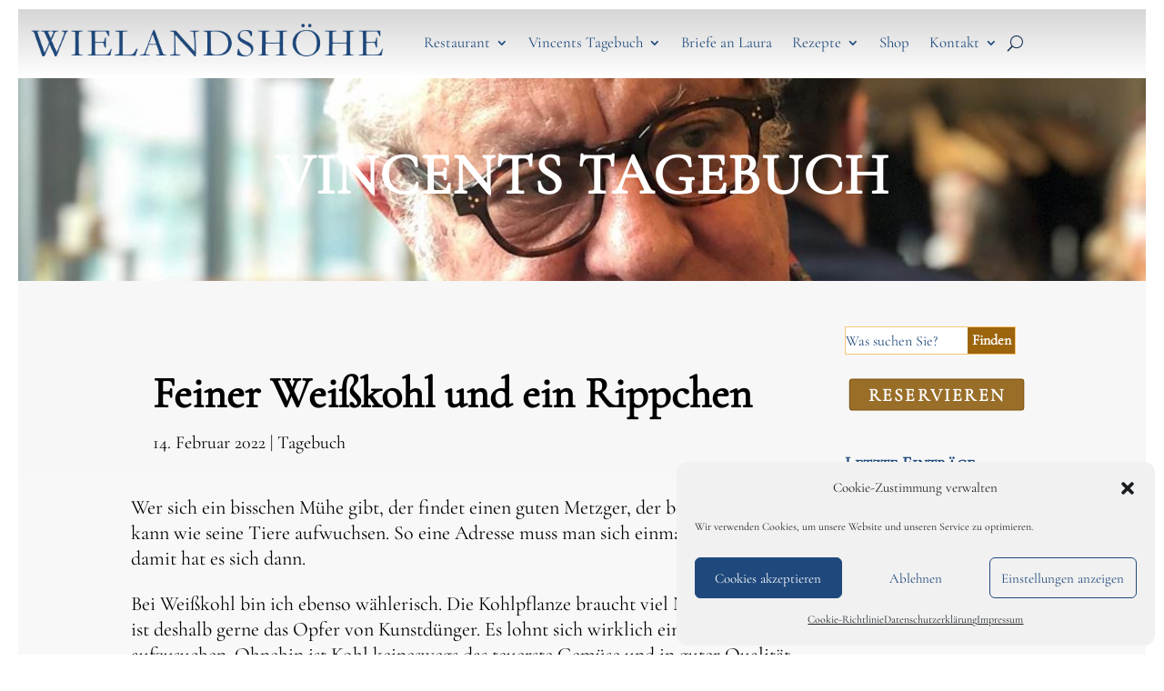

--- FILE ---
content_type: text/html; charset=UTF-8
request_url: https://www.wielandshoehe.de/wp-admin/admin-ajax.php?&action=dm_device_id
body_size: -19
content:
69765945-6c74-d300-bffe-cb0b5cbcc4fb

--- FILE ---
content_type: text/css
request_url: https://www.wielandshoehe.de/wp-content/et-cache/38249/et-core-unified-tb-30469-tb-25332-tb-28674-deferred-38249.min.css?ver=1764691642
body_size: 13003
content:
@font-face{font-family:"Local Cormorant Garamond";font-display:swap;src:url("https://www.wielandshoehe.de/wp-content/uploads/et-fonts/CormorantGaramond-Regular.ttf") format("truetype")}div.et_pb_section.et_pb_section_0_tb_header{background-image:linear-gradient(180deg,#d6d6d6 0%,#ffffff 100%)!important}.et_pb_section_0_tb_header{min-height:60.2px;margin-top:0px;margin-bottom:0px}.et_pb_section_0_tb_header.et_pb_section{padding-top:0px;padding-bottom:0px}.et_pb_fullwidth_code_0_tb_header{height:0px;min-height:0px;padding-top:0px;padding-right:0px;padding-bottom:0px;padding-left:0px;margin-top:0px;margin-right:0px;margin-bottom:0px;margin-left:0px;width:0%;max-width:0%}.et_pb_fullwidth_menu_0_tb_header.et_pb_fullwidth_menu ul li a{font-family:'Local Cormorant Garamond',Helvetica,Arial,Lucida,sans-serif;font-weight:500;font-size:1.2em;color:#1f4a7d!important}.et_pb_fullwidth_menu_0_tb_header.et_pb_fullwidth_menu{margin-bottom:2px}.et_pb_fullwidth_menu_0_tb_header.et_pb_fullwidth_menu .et-menu-nav li a{line-height:1.7em;padding-top:0;padding-bottom:0;margin-top:0;margin-bottom:0}.et_pb_fullwidth_menu_0_tb_header.et_pb_fullwidth_menu .et-menu-nav li ul.sub-menu{line-height:1.8em;padding:5;margin:0}.et_pb_fullwidth_menu_0_tb_header.et_pb_fullwidth_menu .nav li ul,.et_pb_fullwidth_menu_0_tb_header.et_pb_fullwidth_menu .et_mobile_menu,.et_pb_fullwidth_menu_0_tb_header.et_pb_fullwidth_menu .et_mobile_menu ul{background-color:#ffffff!important}.et_pb_fullwidth_menu_0_tb_header .et_pb_row>.et_pb_menu__logo-wrap,.et_pb_fullwidth_menu_0_tb_header .et_pb_menu__logo-slot{width:36%;max-width:36%}.et_pb_fullwidth_menu_0_tb_header .et_pb_row>.et_pb_menu__logo-wrap .et_pb_menu__logo img,.et_pb_fullwidth_menu_0_tb_header .et_pb_menu__logo-slot .et_pb_menu__logo-wrap img{height:auto;max-height:none}.et_pb_fullwidth_menu_0_tb_header .mobile_nav .mobile_menu_bar:before,.et_pb_fullwidth_menu_0_tb_header .et_pb_menu__icon.et_pb_menu__search-button,.et_pb_fullwidth_menu_0_tb_header .et_pb_menu__icon.et_pb_menu__close-search-button,.et_pb_fullwidth_menu_0_tb_header .et_pb_menu__icon.et_pb_menu__cart-button{color:#142e50}@media only screen and (max-width:980px){.et_pb_fullwidth_menu_0_tb_header .et_pb_row>.et_pb_menu__logo-wrap,.et_pb_fullwidth_menu_0_tb_header .et_pb_menu__logo-slot{width:45%;max-width:45%}}@media only screen and (max-width:767px){.et_pb_fullwidth_menu_0_tb_header .et_pb_row>.et_pb_menu__logo-wrap,.et_pb_fullwidth_menu_0_tb_header .et_pb_menu__logo-slot{width:55%;max-width:55%}}@font-face{font-family:"Local Cormorant Garamond";font-display:swap;src:url("https://www.wielandshoehe.de/wp-content/uploads/et-fonts/CormorantGaramond-Regular.ttf") format("truetype")}div.et_pb_section.et_pb_section_2_tb_body{background-image:linear-gradient(180deg,#f7f7f7 0%,#ffffff 100%)!important}.et_pb_column_1_tb_body,.et_pb_column_2_tb_body{padding-top:0px}.et_pb_post_title_0_tb_body .et_pb_title_container h1.entry-title,.et_pb_post_title_0_tb_body .et_pb_title_container h2.entry-title,.et_pb_post_title_0_tb_body .et_pb_title_container h3.entry-title,.et_pb_post_title_0_tb_body .et_pb_title_container h4.entry-title,.et_pb_post_title_0_tb_body .et_pb_title_container h5.entry-title,.et_pb_post_title_0_tb_body .et_pb_title_container h6.entry-title{font-family:'Local Cormorant Garamond',Helvetica,Arial,Lucida,sans-serif;font-weight:600;font-size:3em;color:#000000!important;line-height:1.3em}.et_pb_post_title_0_tb_body .et_pb_title_container .et_pb_title_meta_container,.et_pb_post_title_0_tb_body .et_pb_title_container .et_pb_title_meta_container a{font-family:'Local Cormorant Garamond',Helvetica,Arial,Lucida,sans-serif;font-size:20px;color:#000000!important}.et_pb_post_title_0_tb_body .et_pb_title_container{background-color:rgba(0,0,0,0);padding:1em 1.5em}.et_pb_post_content_0_tb_body{color:#000000!important;font-family:'Local Cormorant Garamond',Helvetica,Arial,Lucida,sans-serif;font-size:22px;line-height:1.3em}.et_pb_post_content_0_tb_body p{line-height:1.3em}.et_pb_post_content_0_tb_body h1{font-weight:600;font-size:37px;color:#142e50!important}.et_pb_post_content_0_tb_body h2{font-weight:600;font-size:32px;color:#142e50!important}.et_pb_post_content_0_tb_body h3{font-weight:600;font-size:27px;color:#142e50!important}.et_pb_post_content_0_tb_body h4{font-weight:600;font-size:22px;color:#142e50!important}.et_pb_post_content_0_tb_body h5{font-weight:600;font-size:20px;color:#142e50!important}.et_pb_post_content_0_tb_body h6{font-weight:600;font-style:italic;font-size:17px;color:#142e50!important}.et_pb_image_0_tb_body .et_pb_image_wrap img{max-height:800px;width:auto}.et_pb_image_0_tb_body{margin-bottom:6px!important;max-width:60%;text-align:left;margin-left:0}.et_pb_text_1_tb_body.et_pb_text{color:#000000!important}.et_pb_text_1_tb_body{font-size:22px;padding-right:1em!important;padding-left:1em!important;margin-top:1em!important;margin-bottom:2em!important;width:60%}.et_pb_posts_nav.et_pb_post_nav_0_tb_body span a,.et_pb_posts_nav.et_pb_post_nav_0_tb_body span a span{font-family:'Local Cormorant Garamond',Helvetica,Arial,Lucida,sans-serif;font-size:22px;color:#000000!important}.et_pb_search_0_tb_body input.et_pb_searchsubmit{font-weight:600;font-size:1em;color:#ffffff!important;line-height:1.3em!important;background-color:#9C650D!important;border-color:#9C650D!important}.et_pb_search_0_tb_body form input.et_pb_s,.et_pb_search_0_tb_body form input.et_pb_s::placeholder{font-size:1em;line-height:1.3em!important;font-size:1em;line-height:1.3em!important;font-size:1em;line-height:1.3em!important;font-size:1em;line-height:1.3em!important}.et_pb_search_0_tb_body form input.et_pb_s::-ms-input-placeholder{font-size:1em;line-height:1.3em!important;font-size:1em;line-height:1.3em!important;font-size:1em;line-height:1.3em!important;font-size:1em;line-height:1.3em!important}.et_pb_search_0_tb_body form input.et_pb_s::-webkit-input-placeholder{font-size:1em;line-height:1.3em!important;font-size:1em;line-height:1.3em!important;font-size:1em;line-height:1.3em!important;font-size:1em;line-height:1.3em!important;color:#1f497d!important}.et_pb_search_0_tb_body form input.et_pb_s::-moz-placeholder{font-size:1em;line-height:1.3em!important;color:#1f497d!important}.et_pb_search_0_tb_body form input.et_pb_s::-moz-placeholder::-webkit-input-placeholder{font-size:1em;line-height:1.3em!important}.et_pb_search_0_tb_body form input.et_pb_s::-moz-placeholder::-moz-placeholder{font-size:1em;line-height:1.3em!important}.et_pb_search_0_tb_body form input.et_pb_s::-moz-placeholder::-ms-input-placeholder{font-size:1em;line-height:1.3em!important}.et_pb_search_0_tb_body .et_pb_searchform,.et_pb_menu_0_tb_body.et_pb_menu{background-color:#ffffff}.et_pb_search_0_tb_body.et_pb_search,.et_pb_search_0_tb_body input.et_pb_s{border-radius:0px 0px 0px 0px;overflow:hidden}.et_pb_search_0_tb_body.et_pb_search{border-color:#fbc777}.et_pb_search_0_tb_body{min-height:auto;overflow-x:hidden;overflow-y:hidden;width:91%}.et_pb_search_0_tb_body input.et_pb_s{padding-left:0em!important;border-color:#9C650D!important;height:auto;min-height:0}.et_pb_search_0_tb_body form input.et_pb_s:-ms-input-placeholder{color:#1f497d!important}.et_pb_cta_0_tb_body.et_pb_promo h2,.et_pb_cta_0_tb_body.et_pb_promo h1.et_pb_module_header,.et_pb_cta_0_tb_body.et_pb_promo h3.et_pb_module_header,.et_pb_cta_0_tb_body.et_pb_promo h4.et_pb_module_header,.et_pb_cta_0_tb_body.et_pb_promo h5.et_pb_module_header,.et_pb_cta_0_tb_body.et_pb_promo h6.et_pb_module_header{font-family:'Local Cormorant Garamond',Helvetica,Arial,Lucida,sans-serif!important}.et_pb_cta_0_tb_body.et_pb_promo .et_pb_promo_description div{font-family:'Local Cormorant Garamond',Helvetica,Arial,Lucida,sans-serif}.et_pb_cta_0_tb_body.et_pb_promo{padding-top:0px!important;padding-right:0px!important;padding-bottom:0px!important;padding-left:0px!important;margin-left:1em!important;-moz-hyphens:none;-o-hyphens:none;-webkit-hyphens:none;-ms-hyphens:none;hyphens:none}.et_pb_cta_0_tb_body{width:14em;margin:0 auto;position:relative;top:0px;bottom:auto;left:0px;right:auto;transform:scaleX(1.1) scaleY(1.1)}.et_pb_cta_0_tb_body.et_pb_promo .et_pb_button_wrapper{text-align:left}body #page-container .et_pb_section .et_pb_cta_0_tb_body.et_pb_promo .et_pb_promo_button.et_pb_button{font-family:'Local Cormorant Garamond',Helvetica,Arial,Lucida,sans-serif!important;font-weight:600!important}body #page-container .et_pb_section .et_pb_cta_0_tb_body.et_pb_promo .et_pb_promo_button.et_pb_button:before,body #page-container .et_pb_section .et_pb_cta_0_tb_body.et_pb_promo .et_pb_promo_button.et_pb_button:after{display:none!important}body #page-container .et_pb_section .et_pb_cta_0_tb_body.et_pb_promo .et_pb_button_wrapper .et_pb_promo_button.et_pb_button{padding-top:0px!important;padding-right:1em!important;padding-bottom:0px!important;padding-left:1em!important;margin-top:0px!important;margin-right:0px!important;margin-bottom:0px!important;margin-left:0px!important}.et_pb_text_2_tb_body h1,.et_pb_text_2_tb_body h2,.et_pb_text_2_tb_body h4,.et_pb_text_2_tb_body h5,.et_pb_text_2_tb_body h6,.et_pb_text_3_tb_body h1,.et_pb_text_3_tb_body h2,.et_pb_text_3_tb_body h4,.et_pb_text_3_tb_body h5,.et_pb_text_3_tb_body h6,.et_pb_text_4_tb_body h1,.et_pb_text_4_tb_body h2,.et_pb_text_4_tb_body h4,.et_pb_text_4_tb_body h5,.et_pb_text_4_tb_body h6{color:#1f497d!important}.et_pb_text_2_tb_body h3,.et_pb_text_3_tb_body h3,.et_pb_text_4_tb_body h3{font-weight:600;font-variant:small-caps;color:#1f497d!important}.et_pb_text_2_tb_body,.et_pb_text_3_tb_body,.et_pb_text_4_tb_body{padding-bottom:0px!important;margin-bottom:0px!important}.et_pb_sidebar_0_tb_body.et_pb_widget_area p{line-height:1em}.et_pb_sidebar_0_tb_body.et_pb_widget_area,.et_pb_sidebar_0_tb_body.et_pb_widget_area li,.et_pb_sidebar_0_tb_body.et_pb_widget_area li:before,.et_pb_sidebar_0_tb_body.et_pb_widget_area a{font-weight:600;font-size:18px;color:#1f497d!important;line-height:1em}.et_pb_sidebar_1_tb_body.et_pb_widget_area h3:first-of-type,.et_pb_sidebar_1_tb_body.et_pb_widget_area h4:first-of-type,.et_pb_sidebar_1_tb_body.et_pb_widget_area h5:first-of-type,.et_pb_sidebar_1_tb_body.et_pb_widget_area h6:first-of-type,.et_pb_sidebar_1_tb_body.et_pb_widget_area h2:first-of-type,.et_pb_sidebar_1_tb_body.et_pb_widget_area h1:first-of-type,.et_pb_sidebar_1_tb_body.et_pb_widget_area .widget-title,.et_pb_sidebar_1_tb_body.et_pb_widget_area .widgettitle{font-size:20px;color:#1f497d!important}.et_pb_sidebar_1_tb_body.et_pb_widget_area,.et_pb_sidebar_1_tb_body.et_pb_widget_area li,.et_pb_sidebar_1_tb_body.et_pb_widget_area li:before,.et_pb_sidebar_1_tb_body.et_pb_widget_area a{font-weight:600;font-size:20px;color:#1f497d!important;text-align:left}.et_pb_sidebar_1_tb_body{margin-bottom:0px!important}.et_pb_menu_0_tb_body.et_pb_menu ul li a{font-weight:600;font-size:18px}.et_pb_menu_0_tb_body{padding-top:1em;z-index:500;position:relative;top:0px;bottom:auto;left:0px;right:auto}.et_pb_menu_0_tb_body.et_pb_menu .nav li ul,.et_pb_menu_0_tb_body.et_pb_menu .et_mobile_menu,.et_pb_menu_0_tb_body.et_pb_menu .et_mobile_menu ul{background-color:#ffffff!important}.et_pb_menu_0_tb_body .et_pb_menu_inner_container>.et_pb_menu__logo-wrap,.et_pb_menu_0_tb_body .et_pb_menu__logo-slot{width:auto;max-width:100%}.et_pb_menu_0_tb_body .et_pb_menu_inner_container>.et_pb_menu__logo-wrap .et_pb_menu__logo img,.et_pb_menu_0_tb_body .et_pb_menu__logo-slot .et_pb_menu__logo-wrap img{height:auto;max-height:none}.et_pb_menu_0_tb_body .mobile_nav .mobile_menu_bar:before,.et_pb_menu_0_tb_body .et_pb_menu__icon.et_pb_menu__search-button,.et_pb_menu_0_tb_body .et_pb_menu__icon.et_pb_menu__close-search-button,.et_pb_menu_0_tb_body .et_pb_menu__icon.et_pb_menu__cart-button{color:#142e50}.et_pb_section_2_tb_body{width:100%;margin-left:0px!important;margin-right:auto!important}.et_pb_search_0_tb_body.et_pb_module{margin-left:0px!important;margin-right:auto!important}@media only screen and (max-width:980px){.et_pb_image_0_tb_body .et_pb_image_wrap img{width:auto}.et_pb_search_0_tb_body{min-height:auto}body.logged-in.admin-bar .et_pb_cta_0_tb_body{top:0px}.et_pb_cta_0_tb_body{top:0px;bottom:auto;right:0px;left:auto;transform:scaleX(1.1) scaleY(1.1) translateX(0px) translateY(0px)}}@media only screen and (min-width:768px) and (max-width:980px){.et_pb_text_2_tb_body,.et_pb_text_3_tb_body,.et_pb_text_4_tb_body,.et_pb_menu_0_tb_body,.et_pb_code_0_tb_body{display:none!important}}@media only screen and (max-width:767px){.et_pb_image_0_tb_body .et_pb_image_wrap img{width:auto}.et_pb_search_0_tb_body{min-height:auto}body.logged-in.admin-bar .et_pb_cta_0_tb_body{top:0px}.et_pb_cta_0_tb_body{top:0px;bottom:auto;right:0px;left:auto;transform:scaleX(1.1) scaleY(1.1) translateX(0px) translateY(0px)}.et_pb_text_2_tb_body,.et_pb_text_3_tb_body,.et_pb_text_4_tb_body,.et_pb_menu_0_tb_body,.et_pb_code_0_tb_body{display:none!important}}@font-face{font-family:"Local Cormorant Garamond";font-display:swap;src:url("https://www.wielandshoehe.de/wp-content/uploads/et-fonts/CormorantGaramond-Regular.ttf") format("truetype")}